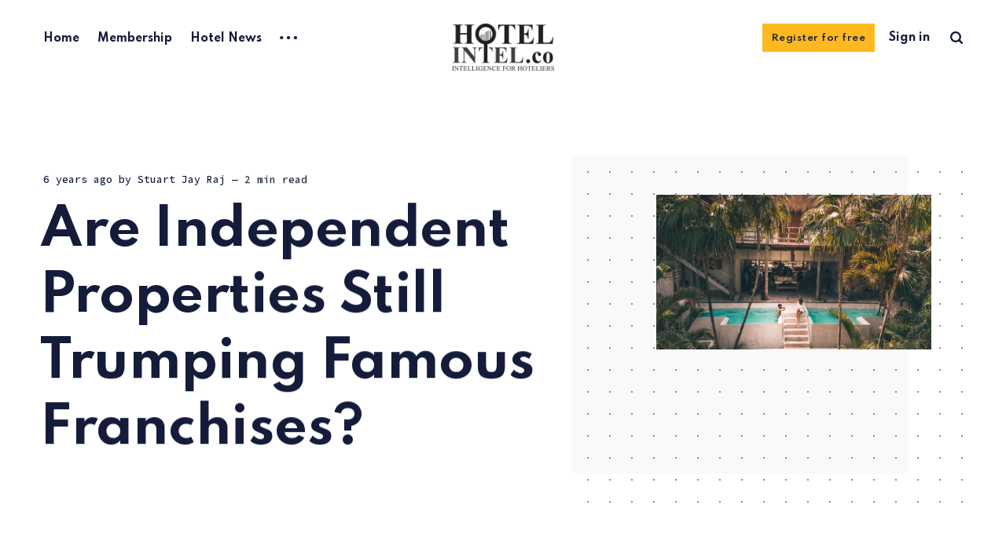

--- FILE ---
content_type: text/html; charset=utf-8
request_url: https://hotelintel.co/are-independent-properties-still-trumping-famous-franchises/
body_size: 8392
content:
<!DOCTYPE html>
<html lang="en">
	<head>
		<meta charset="utf-8">
		<meta http-equiv="X-UA-Compatible" content="IE=edge">
		<title>Are Independent Properties Still Trumping Famous Franchises?</title>
		<meta name="HandheldFriendly" content="True">
		<meta name="viewport" content="width=device-width, initial-scale=1">
		<link rel="preconnect" href="https://fonts.googleapis.com"> 
<link rel="preconnect" href="https://fonts.gstatic.com" crossorigin>
<link rel="preload" as="style" href="https://fonts.googleapis.com/css2?family=Mulish:ital,wght@0,400;0,700;1,400;1,700&family=Source+Code+Pro:wght@500&family=Spartan:wght@500;600;700&display=swap">
<link rel="stylesheet" href="https://fonts.googleapis.com/css2?family=Mulish:ital,wght@0,400;0,700;1,400;1,700&family=Source+Code+Pro:wght@500&family=Spartan:wght@500;600;700&display=swap">		<link rel="stylesheet" type="text/css" href="/assets/css/screen.css?v=a378e2a707">
		<link rel="icon" href="//d2iqkqo4ohnqnu.cloudfront.net/2024/06/hotelintel-icon-sq-150x150-1.png" type="image/png">
    <link rel="canonical" href="https://hotelintel.co/are-independent-properties-still-trumping-famous-franchises/">
    <meta name="referrer" content="no-referrer-when-downgrade">
    <link rel="amphtml" href="https://hotelintel.co/are-independent-properties-still-trumping-famous-franchises/amp/">
    
    <meta property="og:site_name" content="Hotelintel.co">
    <meta property="og:type" content="article">
    <meta property="og:title" content="Are Independent Properties Still Trumping Famous Franchises?">
    <meta property="og:description" content="Whether it is Marriott, Hilton or Hyatt, almost everyone has heard of these
famous hotel brands; but, does &#x27;famous&#x27; necessarily add up to &#x27;popular&#x27;?
According to STR [https://str.com/] in 2009 all regions but North America saw a
higher total number of rooms owned as independent properties.

Central and">
    <meta property="og:url" content="https://hotelintel.co/are-independent-properties-still-trumping-famous-franchises/">
    <meta property="og:image" content="//d2iqkqo4ohnqnu.cloudfront.net/2019/10/FeatureImage-10.jpg">
    <meta property="article:published_time" content="2019-10-23T01:12:51.000Z">
    <meta property="article:modified_time" content="2019-10-24T01:48:29.000Z">
    <meta property="article:publisher" content="https://www.facebook.com/hotelintel/">
    <meta name="twitter:card" content="summary_large_image">
    <meta name="twitter:title" content="Are Independent Properties Still Trumping Famous Franchises?">
    <meta name="twitter:description" content="Whether it is Marriott, Hilton or Hyatt, almost everyone has heard of these
famous hotel brands; but, does &#x27;famous&#x27; necessarily add up to &#x27;popular&#x27;?
According to STR [https://str.com/] in 2009 all regions but North America saw a
higher total number of rooms owned as independent properties.

Central and">
    <meta name="twitter:url" content="https://hotelintel.co/are-independent-properties-still-trumping-famous-franchises/">
    <meta name="twitter:image" content="//d2iqkqo4ohnqnu.cloudfront.net/2019/10/FeatureImage-10.jpg">
    <meta name="twitter:label1" content="Written by">
    <meta name="twitter:data1" content="Stuart Jay Raj">
    <meta name="twitter:site" content="@hotelintel">
    <meta property="og:image:width" content="1200">
    <meta property="og:image:height" content="675">
    
    <script type="application/ld+json">
{
    "@context": "https://schema.org",
    "@type": "Article",
    "publisher": {
        "@type": "Organization",
        "name": "Hotelintel.co",
        "url": "https://hotelintel.co/",
        "logo": {
            "@type": "ImageObject",
            "url": "//d2iqkqo4ohnqnu.cloudfront.net/2021/06/hotelintel-transparent.png"
        }
    },
    "author": {
        "@type": "Person",
        "name": "Stuart Jay Raj",
        "image": {
            "@type": "ImageObject",
            "url": "//www.gravatar.com/avatar/2e0c0b25fb0c6dc9b0b8bf1b1bb99a56?s=250&d=mm&r=x",
            "width": 250,
            "height": 250
        },
        "url": "https://hotelintel.co/author/stuart/",
        "sameAs": []
    },
    "headline": "Are Independent Properties Still Trumping Famous Franchises?",
    "url": "https://hotelintel.co/are-independent-properties-still-trumping-famous-franchises/",
    "datePublished": "2019-10-23T01:12:51.000Z",
    "dateModified": "2019-10-24T01:48:29.000Z",
    "image": {
        "@type": "ImageObject",
        "url": "//d2iqkqo4ohnqnu.cloudfront.net/2019/10/FeatureImage-10.jpg",
        "width": 1200,
        "height": 675
    },
    "description": "Whether it is Marriott, Hilton or Hyatt, almost everyone has heard of these\nfamous hotel brands; but, does &#x27;famous&#x27; necessarily add up to &#x27;popular&#x27;?\nAccording to STR [https://str.com/] in 2009 all regions but North America saw a\nhigher total number of rooms owned as independent properties.\n\nCentral and South America&#x27;s independent hotel properties ruled with 69% of the\nhospitality market; Europe also experienced the same trend at 63%; followed by\nthe Middle East and Africa at 62% and lastly indep",
    "mainEntityOfPage": "https://hotelintel.co/are-independent-properties-still-trumping-famous-franchises/"
}
    </script>

    <meta name="generator" content="Ghost 5.90">
    <link rel="alternate" type="application/rss+xml" title="Hotelintel.co" href="https://hotelintel.co/rss/">
    <script defer src="https://cdn.jsdelivr.net/ghost/portal@~2.40/umd/portal.min.js" data-i18n="false" data-ghost="https://hotelintel.co/" data-key="2e87fb6cecacaf2fba934a5473" data-api="https://hotelintel.co/ghost/api/content/" crossorigin="anonymous"></script><style id="gh-members-styles">.gh-post-upgrade-cta-content,
.gh-post-upgrade-cta {
    display: flex;
    flex-direction: column;
    align-items: center;
    font-family: -apple-system, BlinkMacSystemFont, 'Segoe UI', Roboto, Oxygen, Ubuntu, Cantarell, 'Open Sans', 'Helvetica Neue', sans-serif;
    text-align: center;
    width: 100%;
    color: #ffffff;
    font-size: 16px;
}

.gh-post-upgrade-cta-content {
    border-radius: 8px;
    padding: 40px 4vw;
}

.gh-post-upgrade-cta h2 {
    color: #ffffff;
    font-size: 28px;
    letter-spacing: -0.2px;
    margin: 0;
    padding: 0;
}

.gh-post-upgrade-cta p {
    margin: 20px 0 0;
    padding: 0;
}

.gh-post-upgrade-cta small {
    font-size: 16px;
    letter-spacing: -0.2px;
}

.gh-post-upgrade-cta a {
    color: #ffffff;
    cursor: pointer;
    font-weight: 500;
    box-shadow: none;
    text-decoration: underline;
}

.gh-post-upgrade-cta a:hover {
    color: #ffffff;
    opacity: 0.8;
    box-shadow: none;
    text-decoration: underline;
}

.gh-post-upgrade-cta a.gh-btn {
    display: block;
    background: #ffffff;
    text-decoration: none;
    margin: 28px 0 0;
    padding: 8px 18px;
    border-radius: 4px;
    font-size: 16px;
    font-weight: 600;
}

.gh-post-upgrade-cta a.gh-btn:hover {
    opacity: 0.92;
}</style><script async src="https://js.stripe.com/v3/"></script>
    <script defer src="https://cdn.jsdelivr.net/ghost/sodo-search@~1.1/umd/sodo-search.min.js" data-key="2e87fb6cecacaf2fba934a5473" data-styles="https://cdn.jsdelivr.net/ghost/sodo-search@~1.1/umd/main.css" data-sodo-search="https://hotelintel.co/" crossorigin="anonymous"></script>
    
    <link href="https://hotelintel.co/webmentions/receive/" rel="webmention">
    <script defer src="/public/cards.min.js?v=a378e2a707"></script>
    <link rel="stylesheet" type="text/css" href="/public/cards.min.css?v=a378e2a707">
    <script defer src="/public/member-attribution.min.js?v=a378e2a707"></script><style>:root {--ghost-accent-color: #ffb81f;}</style>
    
<!-- Start Alexa Certify Javascript -->
<script type="text/javascript">
_atrk_opts = { atrk_acct:"NP4qu1Y1Mn20Io", domain:"hotelintel.co",dynamic: true};
(function() { var as = document.createElement('script'); as.type = 'text/javascript'; as.async = true; as.src = "https://certify-js.alexametrics.com/atrk.js"; var s = document.getElementsByTagName('script')[0];s.parentNode.insertBefore(as, s); })();
</script>
<noscript><img src="https://certify.alexametrics.com/atrk.gif?account=NP4qu1Y1Mn20Io" style="display:none" height="1" width="1" alt="" /></noscript>
<!-- End Alexa Certify Javascript -->  

<script src="https://www.google.com/recaptcha/api.js" async defer></script>
     <script>
       function onSubmit(token) {
         document.getElementById("ms-sub-form").submit();
       }
     </script>

<script src='https://www.google.com/recaptcha/api.js'></script>

<script type="text/css">

div.kg-card-markdown ol li{
	list-style-type: decimal;
		}
}  
</script>



<script>
//load TrackerJS - For Moosender Email
!function(t,n,e,o,a){function d(t){var n=~~(Date.now()/3e5),o=document.createElement(e);o.async=!0,o.src=t+"?ts="+n;var a=document.getElementsByTagName(e)[0];a.parentNode.insertBefore(o,a)}t.MooTrackerObject=a,t[a]=t[a]||function(){return t[a].q?void t[a].q.push(arguments):void(t[a].q=[arguments])},window.attachEvent?window.attachEvent("onload",d.bind(this,o)):window.addEventListener("load",d.bind(this,o),!1)}(window,document,"script","//cdn.stat-track.com/statics/moosend-tracking.min.js","mootrack");
//tracker has to be initialized otherwise it will generate warnings and wont sendtracking events
mootrack('init', '8018f608665142cc9dc5d0f7af9e8b8e');

//mootrack('identify', 'john@doe.com');

    // track a view of the current page
mootrack('trackPageView');
</script>

<!-- Google Tag Manager -->
<script>(function(w,d,s,l,i){w[l]=w[l]||[];w[l].push({'gtm.start':
new Date().getTime(),event:'gtm.js'});var f=d.getElementsByTagName(s)[0],
j=d.createElement(s),dl=l!='dataLayer'?'&l='+l:'';j.async=true;j.src=
'https://www.googletagmanager.com/gtm.js?id='+i+dl;f.parentNode.insertBefore(j,f);
})(window,document,'script','dataLayer','GTM-TH4KRJ7');</script>
<!-- End Google Tag Manager -->

 <!-- Start of HubSpot Embed Code -->
<script type="text/javascript" id="hs-script-loader" async defer src="//js.hs-scripts.com/8385926.js"></script>
<!-- End of HubSpot Embed Code -->
<style>
 article.post-article .kg-image-card {
    width: 50%;
    margin: 30px auto;
    max-width: 500px;
}   
</style>
		<style>:root {--color-announcements: #fed672;}</style>
	</head>
	<body class="post-template global-hash-post-card-purple">
		<div class="global-wrap">
			<div class="global-content">
				<header class="header-section">
	<div class="header-wrap">
		<div class="header-logo">
			<a href="https://hotelintel.co" class="is-image"><img src="//d2iqkqo4ohnqnu.cloudfront.net/2021/06/hotelintel-transparent.png" alt="Hotelintel.co"></a>
		</div>
		<div class="header-nav">
			<input id="toggle" class="header-checkbox" type="checkbox">
			<label class="header-toggle" for="toggle">
				<span>
					<span class="bar"></span>
					<span class="bar"></span>
					<span class="bar"></span>
				</span>
			</label>
			<nav class="is-search">
				<ul>
<li><a href="https://hotelintel.co/" >Home</a></li>
<li><a href="https://hotelintel.co/membership/" >Membership</a></li>
<li><a href="https://hotelintel.co/tag/news/" >Hotel News</a></li>
<li class="header-nav-dropdown">
	<svg role="img" viewBox="0 0 20 4" xmlns="http://www.w3.org/2000/svg"><path d="M2 4A2 2 0 102.001.001 2 2 0 002 4zm8 0a2 2 0 10.001-3.999A2 2 0 0010 4zm8 0a2 2 0 10.001-3.999A2 2 0 0018 4z"/></svg>	<ul>
		<li><a href="https://hotelintel.co/tag/fb/" >F&amp;B</a></li>
		<li><a href="https://hotelintel.co/tag/hotelier-of-the-month/" >Hotelier of the Month</a></li>
		<li><a href="https://hotelintel.co/tag/chef-of-the-month/" >Chef of the Month</a></li>
		<li><a href="https://hotelintel.co/tag/exclusive-interview/" >Exclusive Interview</a></li>
		<li><a href="https://hotelintel.co/tag/features/" >Featured Stories</a></li>
		<li><a href="https://hotelintel.co/tag/happening/" >Happening</a></li>
		<li><a href="https://hotelintel.co/authors/" >Authors and Contributors</a></li>
	</ul>
</li>
</ul>
				<ul>
					<li class="signup global-button"><a href="https://hotelintel.co/signup/">Register for free</a></li>
<li class="signin"><a href="https://hotelintel.co/signin/">Sign in</a></li>
					<li class="header-search" id="search-open"><span>Search</span><svg role="img" viewBox="0 0 24 24" xmlns="http://www.w3.org/2000/svg"><path d="M19.063 16.384l4.325 4.323c.391.392.63.924.611 1.475-.032.926-.646 1.649-1.68 1.736-.551.046-1.086-.22-1.476-.61l-4.325-4.325c-1.706 1.131-4.034 1.895-6.08 1.893C4.673 20.875 0 16.202 0 10.438 0 4.673 4.673 0 10.438 0c5.764 0 10.437 4.673 10.437 10.438 0 2.127-.718 4.294-1.812 5.945v.001zm-8.625 1.032c3.839 0 6.997-3.161 6.997-7 0-3.84-3.16-7-6.999-7-3.84 0-7.001 3.16-7.001 7 0 3.839 3.161 6.998 7.001 6.998l.002.002z"/></svg></li>
				</ul>
			</nav>
		</div>
	</div>
</header>				<main class="global-main">
					<progress class="post-progress"></progress>
<article class="post-section">
	<div class="post-header item is-hero is-first is-image post">
		<div class="item-container global-color">
			<figure class="item-image global-image global-color">
				<img srcset="//d2iqkqo4ohnqnu.cloudfront.net/2019/10/FeatureImage-10.jpg 500w, 
			 //d2iqkqo4ohnqnu.cloudfront.net/2019/10/FeatureImage-10.jpg 800w,
			 //d2iqkqo4ohnqnu.cloudfront.net/2019/10/FeatureImage-10.jpg 1100w"
	 sizes="(max-width:480px) 240px, (max-width:768px) 200px, (max-width:1024px) 290px, 350px"
	 src="//d2iqkqo4ohnqnu.cloudfront.net/2019/10/FeatureImage-10.jpg"
	 alt="Are Independent Properties Still Trumping Famous Franchises?">			</figure>
			<div class="item-content">
				<div class="item-meta global-meta">
					<time datetime="2019-10-23">6 years ago</time>
					by
					<a href="/author/stuart/">Stuart Jay Raj</a>
					<span class="global-reading">
						— 2 min read
					</span>
				</div>
				<h1 class="item-title">Are Independent Properties Still Trumping Famous Franchises?</h1>
			</div>
		</div>
	</div>
	<div class="post-content">
		<p>Whether it is Marriott, Hilton or Hyatt, almost everyone has heard of these famous hotel brands; but, does 'famous' necessarily add up to 'popular'? According to <a href="https://str.com/?ref=hotelintel.co">STR</a> in 2009 all regions but North America saw a higher total number of rooms owned as independent properties.</p><p>Central and South America's independent hotel properties ruled with 69% of the hospitality market; Europe also experienced the same trend at 63%; followed by the Middle East and Africa at 62% and lastly independent rooms in the Asia Pacific coming in at 57% of the market total. These percentages show that independent hotels are beating branded hotels, despite the knowledge, expertise and brand recognition that often comes with franchises.</p><p>Fast forward to 10 years later to 2019, and independent properties in Central and South America, Europe, and the Middle East and Africa are still leading the pack by a significant margin. However these regions are seeing a gradual upward shift in the percentages of the branded hotels' total numbers of rooms by 7%, 3%, and 5% respectively. Moreover, the franchised properties in Asia Pacific are beating independent hotel owners by 53%.</p><p>Focusing on Asia Pacific, we can see that our APAC average of total number of rooms contributed by the non-branded is at 41%: Japan, China, India, South Korea, and New Zealand's hospitality markets are ruled by the independent hotels by at least 51%. On the other hand, the branded property owners contribute 60% to the total numbers of rooms in South East Asian countries such as Thailand, Malaysia, Vietnam, the Philippines, and Indonesia.</p><h2 id="what-s-the-future-for-franchises">What's the Future for Franchises?</h2><p>The question lies in whether or not there is still room for franchising to grow? Since most regions are experiencing an increase in branded hotels' share of total number of rooms, one would expect a small opportunity for franchises to flourish in these regions, especially in the Asia Pacific region. However, when looking at the total number of rooms by operation type, the data portray otherwise. In Asia Pacific, of the 53% of total number of rooms owned by branded hotels, only 24% are of franchises, while the rest are chain managed. Forty-seven percent of the total number of rooms were managed independently, showing room for franchises to grow.</p><p><a href="https://str.com/?ref=hotelintel.co">STR</a> believes that franchising still has the opportunity to flourish. In their 2019 report, they identify the key holiday drivers to be from interests in history and heritage at 48%, deep desire to travel to a specific location at 41%, importance of family time at 39%, experiences and culture at 38%, relaxation at 36%, enjoying local food at 35%, and beautiful architecture at 35%. If franchise hotel investors are able to deliver these unique holiday decision making factors, then they are more likely to succeed in the APAC region.</p>
		<div class="post-share-section">
	<div class="post-share-wrap">
		<a href="https://twitter.com/intent/tweet?text=Are%20Independent%20Properties%20Still%20Trumping%20Famous%20Franchises%3F&amp;url=https://hotelintel.co/are-independent-properties-still-trumping-famous-franchises/" target="_blank" rel="noopener" aria-label="X share icon"><svg role="img" viewBox="0 0 24 24" xmlns="http://www.w3.org/2000/svg"><path d="M18.901 1.153h3.68l-8.04 9.19L24 22.846h-7.406l-5.8-7.584-6.638 7.584H.474l8.6-9.83L0 1.154h7.594l5.243 6.932ZM17.61 20.644h2.039L6.486 3.24H4.298Z"/></svg></a>
		<a href="https://www.facebook.com/sharer/sharer.php?u=https://hotelintel.co/are-independent-properties-still-trumping-famous-franchises/" target="_blank" rel="noopener" aria-label="Facebook share icon"><svg role="img" viewBox="0 0 24 24" xmlns="http://www.w3.org/2000/svg"><path d="M23.9981 11.9991C23.9981 5.37216 18.626 0 11.9991 0C5.37216 0 0 5.37216 0 11.9991C0 17.9882 4.38789 22.9522 10.1242 23.8524V15.4676H7.07758V11.9991H10.1242V9.35553C10.1242 6.34826 11.9156 4.68714 14.6564 4.68714C15.9692 4.68714 17.3424 4.92149 17.3424 4.92149V7.87439H15.8294C14.3388 7.87439 13.8739 8.79933 13.8739 9.74824V11.9991H17.2018L16.6698 15.4676H13.8739V23.8524C19.6103 22.9522 23.9981 17.9882 23.9981 11.9991Z"/></svg></a>
		<a href="javascript:" class="post-share-link" id="copy" data-clipboard-target="#copy-link" aria-label="Copy link icon"><svg role="img" viewBox="0 0 33 24" xmlns="http://www.w3.org/2000/svg"><path d="M27.3999996,13.4004128 L21.7999996,13.4004128 L21.7999996,19 L18.9999996,19 L18.9999996,13.4004128 L13.3999996,13.4004128 L13.3999996,10.6006192 L18.9999996,10.6006192 L18.9999996,5 L21.7999996,5 L21.7999996,10.6006192 L27.3999996,10.6006192 L27.3999996,13.4004128 Z M12,20.87 C7.101,20.87 3.13,16.898 3.13,12 C3.13,7.102 7.101,3.13 12,3.13 C12.091,3.13 12.181,3.139 12.272,3.142 C9.866,5.336 8.347,8.487 8.347,12 C8.347,15.512 9.866,18.662 12.271,20.857 C12.18,20.859 12.091,20.87 12,20.87 Z M20.347,0 C18.882,0 17.484,0.276 16.186,0.756 C14.882,0.271 13.473,0 12,0 C5.372,0 0,5.373 0,12 C0,18.628 5.372,24 12,24 C13.471,24 14.878,23.726 16.181,23.242 C17.481,23.724 18.88,24 20.347,24 C26.975,24 32.347,18.628 32.347,12 C32.347,5.373 26.975,0 20.347,0 Z"/></svg></a>
		<small class="share-link-info">The link has been copied!</small>
	</div>
	<input type="text" value="https://hotelintel.co/are-independent-properties-still-trumping-famous-franchises/" id="copy-link" aria-label="Copy link input">
</div>	</div>
</article>
<aside class="nextprev-section">
	<section class="nextprev-newer post">
		<a href="/hotel-investment-volumes-in-asia-pacific-to-exceed-us-11-billion-in-2019/" class="nextprev-image global-image global-color">
			<img src="//d2iqkqo4ohnqnu.cloudfront.net/2019/10/FeatureImage-11.jpg" loading="lazy" alt="Hotel Investment Volumes in Asia Pacific to Exceed US$11 Billion in 2019">		</a>
		<div>
			<small>Newer post</small>
			<h3><a href="/hotel-investment-volumes-in-asia-pacific-to-exceed-us-11-billion-in-2019/" class="global-underline">Hotel Investment Volumes in Asia Pacific to Exceed US$11 Billion in 2019</a></h3>
		</div>
	</section>
	<section class="nextprev-older post">
		<div>
			<small>Older post</small>
			<h3><a href="/nova-asset-management-to-open-new-indonesian-office/" class="global-underline">NOVA Asset Management to Open New Indonesian Office</a></h3>
		</div>
		<a href="/nova-asset-management-to-open-new-indonesian-office/" class="nextprev-image global-image global-color">
			<img src="//d2iqkqo4ohnqnu.cloudfront.net/2019/10/FeatureImage-9.jpg" loading="lazy" alt="NOVA Asset Management to Open New Indonesian Office">		</a>
	</section>
</aside><div class="comments-section">
	<div class="comments-wrap">
	</div>
</div>

					<div class="subscribe-section">
	<div class="subscribe-wrap">
		<h3>Subscribe to new posts.</h3>
		<form data-members-form="subscribe" data-members-autoredirect="false" class="subscribe-form">
			<input data-members-email type="email" placeholder="Your email address" aria-label="Your email address" required>
			<button class="global-button" type="submit">Subscribe</button>
			<div class="subscribe-alert">
				<small class="alert-loading">Processing your application</small>
				<small class="alert-success">Great! Check your inbox and confirm your subscription</small>
				<small class="alert-error">There was an error sending the email</small>
			</div>
		</form>
	</div>
</div>
				</main>
				<footer class="footer-section global-footer">
	<div class="footer-wrap">
		<div class="footer-data">
			<div class="footer-logo">
				<a href="https://hotelintel.co" class="is-image"><img src="//d2iqkqo4ohnqnu.cloudfront.net/2021/06/hotelintel-transparent.png" alt="Hotelintel.co"></a>
			</div>
			<p class="footer-description">Discover all the top global hotel news, food and beverage trends, hotel investment news and hospitality intelligence at Hotelintel.co.</p>
			<div class="footer-icons">
				<a href="https://www.facebook.com/hotelintel/" aria-label="link Facebook"><svg role="img" viewBox="0 0 24 24" xmlns="http://www.w3.org/2000/svg"><path d="M23.9981 11.9991C23.9981 5.37216 18.626 0 11.9991 0C5.37216 0 0 5.37216 0 11.9991C0 17.9882 4.38789 22.9522 10.1242 23.8524V15.4676H7.07758V11.9991H10.1242V9.35553C10.1242 6.34826 11.9156 4.68714 14.6564 4.68714C15.9692 4.68714 17.3424 4.92149 17.3424 4.92149V7.87439H15.8294C14.3388 7.87439 13.8739 8.79933 13.8739 9.74824V11.9991H17.2018L16.6698 15.4676H13.8739V23.8524C19.6103 22.9522 23.9981 17.9882 23.9981 11.9991Z"/></svg></a>
				<a href="https://twitter.com/hotelintel" aria-label="link X"><svg role="img" viewBox="0 0 24 24" xmlns="http://www.w3.org/2000/svg"><path d="M18.901 1.153h3.68l-8.04 9.19L24 22.846h-7.406l-5.8-7.584-6.638 7.584H.474l8.6-9.83L0 1.154h7.594l5.243 6.932ZM17.61 20.644h2.039L6.486 3.24H4.298Z"/></svg></a>
				
			</div>
		</div>
		<div class="footer-nav">
			



<div class="footer-nav-column">
	<ul>
		<li><a href="https://hotelintel.co/authors/">Authors</a></li>
	</ul>
</div>




		</div>
	</div>
	<div class="footer-copyright">
		Hotelintel.co &copy; 2026.
		All Right Reserved. Published with <a href="https://ghost.org" target="_blank" rel="noopener noreferrer">Ghost</a> & <a href="https://fueko.net" target="_blank" rel="noopener">Renge</a>.
	</div>
</footer>			</div>
		</div>
		<div id="notifications" class="global-notification">
	<div class="subscribe">You’ve successfully subscribed to Hotelintel.co</div>
	<div class="signin">Welcome back! You’ve successfully signed in.</div>
	<div class="signup">Great! You’ve successfully signed up.</div>
	<div class="update-email">Success! Your email is updated.</div>
	<div class="expired">Your link has expired</div>
	<div class="checkout-success">Success! Check your email for magic link to sign-in.</div>
</div>
		<div id="search-section" class="search-section">
	<span id="search-close" class="search-close"><svg role="img" viewBox="0 0 24 24" xmlns="http://www.w3.org/2000/svg"><path d="M12 8.242L20.242 0 24 3.76 15.758 12 24 20.242 20.242 24 12 15.758 3.759 24 0 20.242 8.242 12 0 3.759 3.76 0 12 8.242z"/></svg></span>
	<div id="search-content" class="search-content">
		<form class="search-form" onsubmit="return false">
			<input id="search-input" type="text" placeholder="Type your keywords">
			<div class="search-meta">
				<span id="search-info">Please enter at least 3 characters</span>
				<span id="search-counter" class="is-hide">
					<span id="search-counter-results">0</span>
				Results for your search</span>
			</div>
		</form>
		<div id="search-results" class="search-results"></div>
	</div>
	<div id="search-overlay" class="search-overlay"></div>
</div>
		<script src="/assets/js/global.js?v=a378e2a707"></script>
		<script src="/assets/js/post.js?v=a378e2a707"></script>
		<script>
!function(){"use strict";const p=new URLSearchParams(window.location.search),isAction=p.has("action"),isStripe=p.has("stripe"),success=p.get("success"),action=p.get("action"),stripe=p.get("stripe"),n=document.getElementById("notifications"),a="is-subscribe",b="is-signin",c="is-signup",f="is-update-email",d="is-expired",e="is-checkout-success";p&&(isAction&&(action=="subscribe"&&success=="true"&&n.classList.add(a),action=="signup-paid"&&success=="true"&&n.classList.add(a),action=="signin"&&success=="true"&&n.classList.add(b),action=="signup"&&success=="true"&&n.classList.add(c),action=="updateEmail"&&success=="true"&&n.classList.add(f),success=="false"&&n.classList.add(d)),isStripe&&stripe=="success"&&n.classList.add(e),(isAction||isStripe)&&setTimeout(function(){window.history.replaceState(null,null,window.location.pathname),n.classList.remove(a,b,c,d,e,f)},5000))}();
</script>

		<script>
const searchPublished = 'Published',
	  searchUrl = 'https://hotelintel.co',
	  searchKey = "dd7db5134dcbf72bcc984a4370",
	  searchAPI = searchUrl+'/ghost/api/content/posts/?key='+searchKey+'&limit=all&fields=url,title,published_at,custom_excerpt,visibility,html';
</script>

		
		
		<script>  
    // Creates Captions from Alt tags
    $(".post-content img").each(
        function() {
            // Let's put a caption if there is one
            if ($(this).attr("alt")) {
                $(this).wrap(
                    '<figure class="image"></figure>'
                ).after(
                    '<figcaption>' +
                    $(this).attr(
                        "alt") +
                    '</figcaption>'
                );
            }
        });
</script>
	</body>
</html>